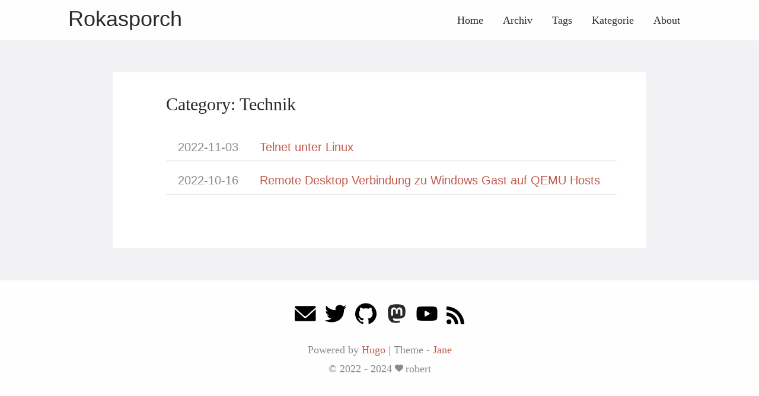

--- FILE ---
content_type: text/html;charset=UTF-8
request_url: https://www.rokasporch.de/categories/technik/
body_size: 4444
content:
<!DOCTYPE html><html lang="en" itemscope="" itemtype="http://schema.org/WebPage"><head>
  <meta charset="utf-8">
  <meta http-equiv="X-UA-Compatible" content="IE=edge">
  <title>Technik · Rokasporch - mal sehen was das wird</title>
  

<meta name="renderer" content="webkit">
<meta name="viewport" content="width=device-width, initial-scale=1, user-scalable=yes">

<meta name="MobileOptimized" content="width">
<meta name="HandheldFriendly" content="true">


<meta name="applicable-device" content="pc,mobile">

<meta name="theme-color" content="#f8f5ec">
<meta name="msapplication-navbutton-color" content="#f8f5ec">
<meta name="apple-mobile-web-app-capable" content="yes">
<meta name="apple-mobile-web-app-status-bar-style" content="#f8f5ec">

<meta name="mobile-web-app-capable" content="yes">

<meta name="author" content="robert">
  <meta name="description" content="Rokasporch Seite">
  <meta name="keywords" content="Rokasporch, Tipps, irgendwas">






<meta name="generator" content="Hugo 0.85.0">


<link rel="canonical" href="/%20/categories/technik/">
<link href="/%20/categories/technik/index.xml" rel="alternate" type="application/rss+xml" title="Rokasporch - mal sehen was das wird">




<link rel="icon" href="/%20/favicon.ico">











<link rel="stylesheet" href="/%20/sass/jane.min.fa4b2b9f31b5c6d0b683db81157a9226e17b06e61911791ab547242a4a0556f2.css" integrity="sha256-+ksrnzG1xtC2g9uBFXqSJuF7BuYZEXkatUckKkoFVvI=" media="screen" crossorigin="anonymous">





<meta property="og:title" content="Technik">
<meta property="og:description" content="Rokasporch Seite">
<meta property="og:type" content="website">
<meta property="og:url" content="/%20/categories/technik/">

<meta itemprop="name" content="Technik">
<meta itemprop="description" content="Rokasporch Seite"><meta name="twitter:card" content="summary">
<meta name="twitter:title" content="Technik">
<meta name="twitter:description" content="Rokasporch Seite">

<!--[if lte IE 9]>
  
<![endif]-->

<!--[if lt IE 9]>
  
  
<![endif]-->




</head>
<body>
  <div id="mobile-navbar" class="mobile-navbar">
  <div class="mobile-header-logo">
    <a href="/%20/" class="logo">Rokasporch</a>
  </div>
  <div class="mobile-navbar-icon">
    <span></span>
    <span></span>
    <span></span>
  </div>
</div>
<nav id="mobile-menu" class="mobile-menu slideout-menu slideout-menu-left">
  <ul class="mobile-menu-list">
    <li class="mobile-menu-item">
        
          
          
            <a class="menu-item-link" href="/%20/">Home</a>
          
        
      </li><li class="mobile-menu-item">
        
          
          
            <a class="menu-item-link" href="/%20/post/">Archiv</a>
          
        
      </li><li class="mobile-menu-item">
        
          
          
            <a class="menu-item-link" href="/%20/tags/">Tags</a>
          
        
      </li><li class="mobile-menu-item">
        
          
          
            <a class="menu-item-link" href="/%20/categories/">Kategorie</a>
          
        
      </li><li class="mobile-menu-item">
        
          
          
            <a class="menu-item-link" href="/%20/about/">About</a>
          
        
      </li>
    

    
  </ul>
</nav>


  
    






  <link rel="stylesheet" href="/%20/lib/photoswipe/photoswipe.min.css">
  <link rel="stylesheet" href="/%20/lib/photoswipe/default-skin/default-skin.min.css">




<div class="pswp" tabindex="-1" role="dialog" aria-hidden="true">

<div class="pswp__bg"></div>

<div class="pswp__scroll-wrap">
    
    <div class="pswp__container">
      <div class="pswp__item"></div>
      <div class="pswp__item"></div>
      <div class="pswp__item"></div>
    </div>
    
    <div class="pswp__ui pswp__ui--hidden">
    <div class="pswp__top-bar">
      
      <div class="pswp__counter"></div>
      <button class="pswp__button pswp__button--close" title="Close (Esc)"></button>
      <button class="pswp__button pswp__button--share" title="Share"></button>
      <button class="pswp__button pswp__button--fs" title="Toggle fullscreen"></button>
      <button class="pswp__button pswp__button--zoom" title="Zoom in/out"></button>
      
      
      <div class="pswp__preloader">
        <div class="pswp__preloader__icn">
          <div class="pswp__preloader__cut">
            <div class="pswp__preloader__donut"></div>
          </div>
        </div>
      </div>
    </div>
    <div class="pswp__share-modal pswp__share-modal--hidden pswp__single-tap">
      <div class="pswp__share-tooltip"></div>
    </div>
    <button class="pswp__button pswp__button--arrow--left" title="Previous (arrow left)">
    </button>
    <button class="pswp__button pswp__button--arrow--right" title="Next (arrow right)">
    </button>
    <div class="pswp__caption">
      <div class="pswp__caption__center"></div>
    </div>
    </div>
    </div>
</div>

  

  

  

  <header id="header" class="header container">
    <div class="logo-wrapper">
  <a href="/%20/" class="logo">
    
      Rokasporch
    
  </a>
</div>

<nav class="site-navbar">
  <ul id="menu" class="menu">
    
    
        <li class="menu-item">
        
          
          
            <a class="menu-item-link" href="/%20/">Home</a>
          

        

      </li>
    
        <li class="menu-item">
        
          
          
            <a class="menu-item-link" href="/%20/post/">Archiv</a>
          

        

      </li>
    
        <li class="menu-item">
        
          
          
            <a class="menu-item-link" href="/%20/tags/">Tags</a>
          

        

      </li>
    
        <li class="menu-item">
        
          
          
            <a class="menu-item-link" href="/%20/categories/">Kategorie</a>
          

        

      </li>
    
        <li class="menu-item">
        
          
          
            <a class="menu-item-link" href="/%20/about/">About</a>
          

        

      </li>
    

    
    

    
  </ul>
</nav>

  </header>

  <div id="mobile-panel" class="slideout-panel slideout-panel-left">
    <main id="main" class="main bg-llight">
      <div class="content-wrapper">
        <div id="content" class="content container">
          

<section id="archive" class="archive">
  
    
      <div class="archive-title category">
        <h2 class="archive-name">Category: Technik</h2>
      </div>
    
  

  
    <div class="archive-post">
      <time datetime="2022-11-03" class="archive-post-time">
        2022-11-03
      </time>
      <span class="archive-post-title">
        <a href="/%20/post/telnet-alternative/" class="archive-post-link">
          Telnet unter Linux
        </a>
      </span>
    </div>
  
    <div class="archive-post">
      <time datetime="2022-10-16" class="archive-post-time">
        2022-10-16
      </time>
      <span class="archive-post-title">
        <a href="/%20/post/04-qemu-kvm-remote-desktop/" class="archive-post-link">
          Remote Desktop Verbindung zu Windows Gast auf QEMU Hosts
        </a>
      </span>
    </div>
  
</section>






  
  
  

  
  

  
  

  
  

  
  





        </div>
      </div>
    </main>

    <footer id="footer" class="footer">
      <div class="icon-links">
  
  
    <a href="mailto:rokasporch@gmx.de" rel="me noopener" class="iconfont" title="email">
      <svg class="icon" viewBox="0 0 1451 1024" version="1.1" xmlns="http://www.w3.org/2000/svg" xmlns:xlink="http://www.w3.org/1999/xlink" width="36" height="36">
  <path d="M664.781909 681.472759 0 97.881301C0 3.997201 71.046997 0 71.046997 0L474.477909 0 961.649408 0 1361.641813 0C1361.641813 0 1432.688811 3.997201 1432.688811 97.881301L771.345323 681.472759C771.345323 681.472759 764.482731 685.154773 753.594283 688.65053L753.594283 688.664858C741.602731 693.493018 729.424896 695.068979 718.077952 694.839748 706.731093 695.068979 694.553173 693.493018 682.561621 688.664858L682.561621 688.65053C671.644501 685.140446 664.781909 681.472759 664.781909 681.472759L664.781909 681.472759ZM718.063616 811.603883C693.779541 811.016482 658.879232 802.205449 619.10784 767.734955 542.989056 701.759633 0 212.052267 0 212.052267L0 942.809523C0 942.809523 0 1024 83.726336 1024L682.532949 1024 753.579947 1024 1348.948139 1024C1432.688811 1024 1432.688811 942.809523 1432.688811 942.809523L1432.688811 212.052267C1432.688811 212.052267 893.138176 701.759633 817.019477 767.734955 777.248 802.205449 742.347691 811.03081 718.063616 811.603883L718.063616 811.603883Z"></path>
</svg>

    </a>
  
    <a href="https://twitter.com/rokasporch" rel="me noopener" class="iconfont" title="twitter" target="_blank">
      <svg class="icon" viewBox="0 0 1264 1024" version="1.1" xmlns="http://www.w3.org/2000/svg" xmlns:xlink="http://www.w3.org/1999/xlink" width="36" height="36">
  <path d="M1229.8616 18.043658c0 0-117.852626 63.135335-164.151872 67.344358-105.225559-164.151872-505.082682-92.598492-437.738325 223.078185C278.622548 312.675223 89.216542 47.506814 89.216542 47.506814s-117.852626 189.406006 75.762402 345.139833C127.097743 396.85567 55.544363 371.601535 55.544363 371.601535S26.081207 535.753407 253.368414 615.724832c-21.045112 29.463156-113.643603 8.418045-113.643603 8.418045s25.254134 143.10676 231.496229 180.987961c-143.10676 130.479693-387.230056 92.598492-370.393967 105.225559 206.242095 189.406006 1119.599946 231.496229 1128.01799-643.98042C1179.353331 249.539887 1263.533778 123.269217 1263.533778 123.269217s-130.479693 37.881201-138.897738 33.672179C1225.652577 98.015083 1229.8616 18.043658 1229.8616 18.043658"></path>
</svg>

    </a>
  
    <a href="https://github.com/rokasporch" rel="me noopener" class="iconfont" title="github" target="_blank">
      <svg class="icon" style="" viewBox="0 0 1024 1024" version="1.1" xmlns="http://www.w3.org/2000/svg" xmlns:xlink="http://www.w3.org/1999/xlink" width="36" height="36">
  <path d="M512 12.672c-282.88 0-512 229.248-512 512 0 226.261333 146.688 418.133333 350.08 485.76 25.6 4.821333 34.986667-11.008 34.986667-24.618667 0-12.16-0.426667-44.373333-0.64-87.04-142.421333 30.890667-172.458667-68.693333-172.458667-68.693333C188.672 770.986667 155.008 755.2 155.008 755.2c-46.378667-31.744 3.584-31.104 3.584-31.104 51.413333 3.584 78.421333 52.736 78.421333 52.736 45.653333 78.293333 119.850667 55.68 149.12 42.581333 4.608-33.109333 17.792-55.68 32.426667-68.48-113.706667-12.8-233.216-56.832-233.216-253.013333 0-55.893333 19.84-101.546667 52.693333-137.386667-5.76-12.928-23.04-64.981333 4.48-135.509333 0 0 42.88-13.738667 140.8 52.48 40.96-11.392 84.48-17.024 128-17.28 43.52 0.256 87.04 5.888 128 17.28 97.28-66.218667 140.16-52.48 140.16-52.48 27.52 70.528 10.24 122.581333 5.12 135.509333 32.64 35.84 52.48 81.493333 52.48 137.386667 0 196.693333-119.68 240-233.6 252.586667 17.92 15.36 34.56 46.762667 34.56 94.72 0 68.522667-0.64 123.562667-0.64 140.202666 0 13.44 8.96 29.44 35.2 24.32C877.44 942.592 1024 750.592 1024 524.672c0-282.752-229.248-512-512-512"></path>
</svg>

    </a>
  
    <a href="https://mastodon.social/web/@Rokasporch#" rel="me noopener" class="iconfont" title="mastodon" target="_blank">
      <svg class="icon" style="" viewBox="0 0 448 512" version="1.1" xmlns="http://www.w3.org/2000/svg" xmlns:xlink="http://www.w3.org/1999/xlink" width="36" height="36"><path fill="currentColor" d="M433 179.11c0-97.2-63.71-125.7-63.71-125.7-62.52-28.7-228.56-28.4-290.48 0 0 0-63.72 28.5-63.72 125.7 0 115.7-6.6 259.4 105.63 289.1 40.51 10.7 75.32 13 103.33 11.4 50.81-2.8 79.32-18.1 79.32-18.1l-1.7-36.9s-36.31 11.4-77.12 10.1c-40.41-1.4-83-4.4-89.63-54a102.54 102.54 0 0 1-.9-13.9c85.63 20.9 158.65 9.1 178.75 6.7 56.12-6.7 105-41.3 111.23-72.9 9.8-49.8 9-121.5 9-121.5zm-75.12 125.2h-46.63v-114.2c0-49.7-64-51.6-64 6.9v62.5h-46.33V197c0-58.5-64-56.6-64-6.9v114.2H90.19c0-122.1-5.2-147.9 18.41-175 25.9-28.9 79.82-30.8 103.83 6.1l11.6 19.5 11.6-19.5c24.11-37.1 78.12-34.8 103.83-6.1 23.71 27.3 18.4 53 18.4 175z"></path></svg>
    </a>
  
    <a href="https://www.youtube.com/rokasporch" rel="me noopener" class="iconfont" title="youtube" target="_blank">
      <svg class="icon" style="" viewBox="0 0 36 36" version="1.1" width="36" height="36" id="svg8">
  <path style="" d="m 1.8724447,28.346305 c -1.89825625,-2.287259 -1.89825625,-18.4053514 0,-20.6926103 C 3.0356132,6.2521624 5.4948113,6 18,6 35.952296,6 35.5,5.6898541 35.5,18 35.5,30.310146 35.952296,30 18,30 5.4948113,30 3.0356132,29.747838 1.8724447,28.346305 Z M 19.113845,20.815859 C 21.25123,19.614581 23,18.347445 23,18 23,17.348349 15.706815,13 14.613845,13 14.27623,13 14,15.25 14,18 c 0,2.75 0.27623,5 0.613845,5 0.337616,0 2.362616,-0.982863 4.5,-2.184141 z" id="rect824"></path>
</svg>

    </a>


<a href="/%20/index.xml" rel="noopener alternate" type="application/rss+xml" class="iconfont" title="rss" target="_blank">
    <svg class="icon" viewBox="0 0 1024 1024" version="1.1" xmlns="http://www.w3.org/2000/svg" xmlns:xlink="http://www.w3.org/1999/xlink" width="30" height="30">
  <path d="M819.157333 1024C819.157333 574.592 449.408 204.8 0 204.8V0c561.706667 0 1024 462.293333 1024 1024h-204.842667zM140.416 743.04a140.8 140.8 0 0 1 140.501333 140.586667A140.928 140.928 0 0 1 140.074667 1024C62.72 1024 0 961.109333 0 883.626667s62.933333-140.544 140.416-140.586667zM678.784 1024h-199.04c0-263.210667-216.533333-479.786667-479.744-479.786667V345.173333c372.352 0 678.784 306.517333 678.784 678.826667z"></path>
</svg>

  </a>
  
</div>

<div class="copyright">
  <span class="power-by">
    Powered by <a class="hexo-link" href="https://gohugo.io">Hugo</a>
  </span>
  <span class="division">|</span>
  <span class="theme-info">
    Theme - <a class="theme-link" href="https://github.com/xianmin/hugo-theme-jane">Jane</a>
  </span>

  <span class="copyright-year">
    ©
    
      2022 -
    2024
    <span class="heart">
      
      <i class="iconfont">
        <svg class="icon" viewBox="0 0 1025 1024" version="1.1" xmlns="http://www.w3.org/2000/svg" xmlns:xlink="http://www.w3.org/1999/xlink" width="14" height="14">
  <path d="M1000.1 247.9c-15.5-37.3-37.6-70.6-65.7-98.9-54.4-54.8-125.8-85-201-85-85.7 0-166 39-221.4 107.4C456.6 103 376.3 64 290.6 64c-75.1 0-146.5 30.4-201.1 85.6-28.2 28.5-50.4 61.9-65.8 99.3-16 38.8-24 79.9-23.6 122.2 0.7 91.7 40.1 177.2 108.1 234.8 3.1 2.6 6 5.1 8.9 7.8 14.9 13.4 58 52.8 112.6 102.7 93.5 85.5 209.9 191.9 257.5 234.2 7 6.1 15.8 9.5 24.9 9.5 9.2 0 18.1-3.4 24.9-9.5 34.5-30.7 105.8-95.9 181.4-165 74.2-67.8 150.9-138 195.8-178.2 69.5-57.9 109.6-144.4 109.9-237.3 0.1-42.5-8-83.6-24-122.2z" fill="#8a8a8a"></path>
</svg>

      </i>
    </span><span class="author">
        robert
        
      </span></span>

  
  

  
</div>

    </footer>

    <div class="back-to-top" id="back-to-top">
      <i class="iconfont">
        
        <svg class="icon" viewBox="0 0 1024 1024" version="1.1" xmlns="http://www.w3.org/2000/svg" xmlns:xlink="http://www.w3.org/1999/xlink" width="35" height="35">
  <path d="M510.866688 227.694839 95.449397 629.218702l235.761562 0-2.057869 328.796468 362.40389 0L691.55698 628.188232l241.942331-3.089361L510.866688 227.694839zM63.840492 63.962777l894.052392 0 0 131.813095L63.840492 195.775872 63.840492 63.962777 63.840492 63.962777zM63.840492 63.962777"></path>
</svg>

      </i>
    </div>
  </div>
  

  

















  
    
    
    
  



















</body></html>